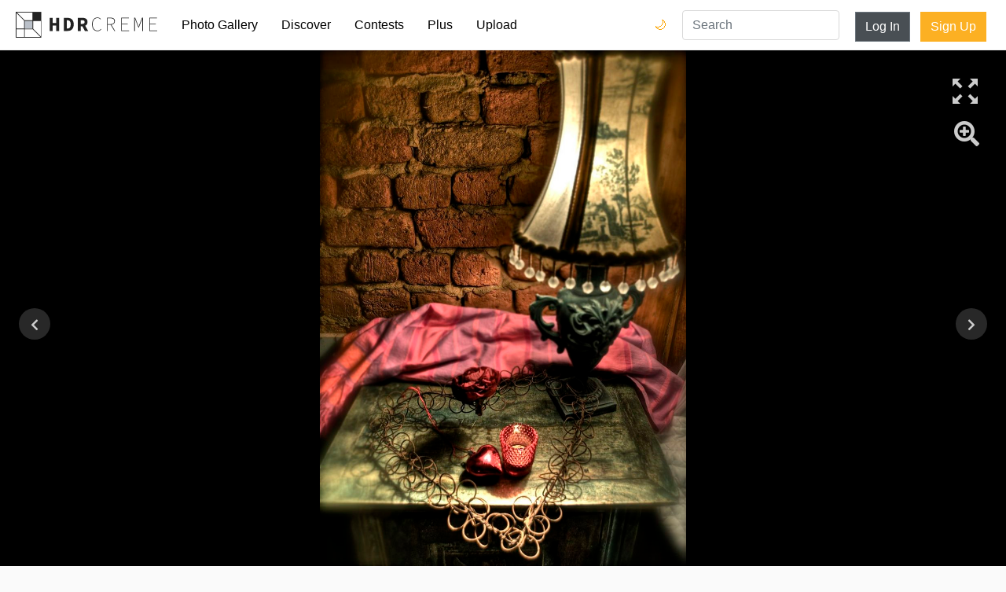

--- FILE ---
content_type: text/html; charset=utf-8
request_url: https://hdrcreme.com/photo-gallery/14423/happy-valentine?q=portfolio&u=1140
body_size: 8208
content:
<!DOCTYPE html>
<html lang="en">

<head>
  <title>Happy Valentine - hdrcreme</title>
  <meta charset="utf-8">
  <meta name="description" content="Happy Valentine ">
  <meta name="keywords" content="hdr,photo,picture,">
  <meta name="viewport" content="width=device-width, initial-scale=1, shrink-to-fit=no">
  <link rel="apple-touch-icon" sizes="57x57" href="/apple-icon-57x57.png">
  <link rel="apple-touch-icon" sizes="60x60" href="/apple-icon-60x60.png">
  <link rel="apple-touch-icon" sizes="72x72" href="/apple-icon-72x72.png">
  <link rel="apple-touch-icon" sizes="76x76" href="/apple-icon-76x76.png">
  <link rel="apple-touch-icon" sizes="114x114" href="/apple-icon-114x114.png">
  <link rel="apple-touch-icon" sizes="120x120" href="/apple-icon-120x120.png">
  <link rel="apple-touch-icon" sizes="144x144" href="/apple-icon-144x144.png">
  <link rel="apple-touch-icon" sizes="152x152" href="/apple-icon-152x152.png">
  <link rel="apple-touch-icon" sizes="180x180" href="/apple-icon-180x180.png">
  <link rel="icon" type="image/png" sizes="192x192" href="/android-icon-192x192.png">
  <link rel="icon" type="image/png" sizes="32x32" href="/favicon-32x32.png">
  <link rel="icon" type="image/png" sizes="96x96" href="/favicon-96x96.png">
  <link rel="icon" type="image/png" sizes="16x16" href="/favicon-16x16.png">
  <link rel="manifest" href="/manifest.json">
  <meta name="msapplication-TileColor" content="#ffffff">
  <meta name="msapplication-TileImage" content="/ms-icon-144x144.png">
  <meta name="theme-color" content="#ffffff">
  <meta name="twitter:card" content="summary_large_image" />
<meta name="twitter:site" content="@hdrcreme" />
<meta name="twitter:title" content="Happy Valentine" />
<meta name="twitter:image" content="https://cdnfiles.hdrcreme.com/14423/large/DSC_7710_1_4_tonemapped.jpg?1426859206" />
<meta property="og:url" content="https://hdrcreme.com/photo-gallery/14423/happy-valentine?q=portfolio&amp;u=1140" />
<meta property="og:title" content="Happy Valentine" />
<meta property="og:description" content="Happy Valentine " />
<meta property="og:site_name" content="HDR creme" />
<meta property="og:image" content="https://cdnfiles.hdrcreme.com/14423/medium/DSC_7710_1_4_tonemapped.jpg?1426859206" />
<meta property="fb:app_id" content="150346398765" />
<meta property="og:type" content="article" />
<meta property="article:publisher" content="https://www.facebook.com/hdrcreme" />
<script type="application/ld+json">
  {
    "@context": "http://schema.org",
    "@type": "BreadcrumbList",
    "itemListElement": [{
        "@type": "ListItem",
        "position": 1,
        "item": {
          "@id": "https://hdrcreme.com/photo-gallery",
          "name": "Photo Gallery"
        }
      },
      {
        "@type": "ListItem",
        "position": 2,
        "item": {
          "@id": "https://hdrcreme.com/photo-gallery/14423/happy-valentine?q=portfolio&amp;u=1140",
          "name": "Happy Valentine"
        }
      }
    ]
  }
</script>
<script type='text/javascript' src='//platform-api.sharethis.com/js/sharethis.js#property=5c88111f06271b0017c06a41&product=inline-share-buttons' async='async'></script>


  <link rel="stylesheet" href="https://static.hdrcreme.com/assets/bootstrap-6e6b54edf1295f414228a64a14c6e05b73cc5ac664458caf546d147288f46cd9.css" media="all" />

  <!-- font awesome -->
  <script src="https://kit.fontawesome.com/a830dd9c67.js" crossorigin="anonymous"></script>
  <!-- end -->

  <meta name="csrf-param" content="authenticity_token" />
<meta name="csrf-token" content="-cN3zkBJ3dBBTVC78-oxULtqZxWFiN0RBKNEF9UpU2E5AmEbqtPhuz9_kXKDHpjTWsfcQhGPg4NIBen5CzicEw" />
  
</head>

<body>

  <div class="toasts">
    
  </div>

  <nav class="navbar navbar-expand-md navbar-light">
    <a class="navbar-brand" href="/" title="Home Page">
      <svg version="1.1" id="Layer_1" xmlns="http://www.w3.org/2000/svg" xmlns:xlink="http://www.w3.org/1999/xlink" x="0px" y="0px" viewBox="0 0 635.149 115.767" enable-background="new 0 0 635.149 115.767" xml:space="preserve">
        <title>hdrcreme logo</title>
        <rect x="37.542" y="39.762" fill="#BAC0C9" width="37.543" height="35.323" />
        <g>
          <path d="M215.955,27.009h16.211c17.024,0,28.218,8.91,28.218,29.069c0,20.184-11.194,29.609-27.468,29.609h-16.961V27.009z M231.431,74.992c9.129,0,15.338-4.876,15.338-18.914c0-14.014-6.209-18.374-15.338-18.374h-2.195v37.288H231.431z" />
          <path d="M278.895,27.009h20.863c12.431,0,22.66,4.321,22.66,18.282c0,13.484-10.229,19.287-22.66,19.287h-7.557v21.109h-13.307 V27.009z M298.677,54.038c6.976,0,10.719-3.003,10.719-8.747c0-5.795-3.743-7.742-10.719-7.742h-6.476v16.489H298.677z M306.509,52.568l18.725,33.119h-14.857l-13.058-24.609L306.509,52.568z" />
          <polygon points="152.336,27.009 165.642,27.009 165.642,49.601 181.559,49.601 181.559,27.009 194.864,27.009 194.864,85.688 181.559,85.688 181.559,61.203 165.642,61.203 165.642,85.688 152.336,85.688 	" />
          <path d="M342.335,55.792c0-18.729,9.996-30.614,25.125-30.614c6.842,0,12.064,3.421,15.125,7.023l-1.799,1.981 c-3.242-3.783-7.744-6.304-13.326-6.304c-13.688,0-22.062,10.806-22.062,27.913c0,17.109,8.375,28.274,21.701,28.274 c6.303,0,10.984-2.521,15.486-7.563l1.801,1.802c-4.5,5.223-9.723,8.464-17.467,8.464 C352.331,86.769,342.335,74.522,342.335,55.792" />
          <path d="M409.866,26.259h16.389c11.705,0,19.09,4.321,19.09,15.307c0,10.445-7.385,16.028-19.09,16.028h-13.508v28.094h-2.881 V26.259z M425.173,55.072c10.986,0,17.109-4.322,17.109-13.507c0-9.364-6.123-12.786-17.109-12.786h-12.426v26.293H425.173z M428.776,56.513l17.469,29.175h-3.422l-17.289-28.994L428.776,56.513z" />
          <polygon points="473.616,26.258 508.192,26.258 508.192,28.779 476.497,28.779 476.497,52.731 503.151,52.731 503.151,55.252 476.497,55.252 476.497,83.167 509.093,83.167 509.093,85.688 473.616,85.688 	" />
          <path d="M532.321,26.258h4.143l11.166,28.814l3.961,10.627h0.361l3.781-10.627l11.346-28.814h4.143v59.43h-2.883V41.115 c0-3.691,0.18-7.834,0.271-11.525h-0.271l-3.24,9.635L552.942,69.84h-2.432l-12.066-30.615l-3.512-9.635h-0.18 c0.09,3.691,0.359,7.834,0.359,11.525v44.572h-2.791V26.258z" />
          <polygon points="599.673,26.258 634.249,26.258 634.249,28.779 602.554,28.779 602.554,52.731 629.206,52.731 629.206,55.252 602.554,55.252 602.554,83.167 635.149,83.167 635.149,85.688 599.673,85.688 	" />
        </g>
        <g>
          <defs>
            <path id="SVGID_1_" d="M3.139,78.224h34.403v34.404H3.139V78.224z M40.681,78.224h35.324l34.404,34.404H40.681V78.224z M40.681,40.682h34.405v34.404H40.681V40.682z M78.224,76.005V40.682h34.404v69.727L78.224,76.005z M3.139,5.358l34.404,34.404 v35.323H3.139V5.358z M5.358,3.139h69.728v34.404H39.762L5.358,3.139z M78.224,0H0v78.224v37.543h37.543h78.224V37.543V0H78.224z" />
          </defs>
          <clipPath id="SVGID_2_">
            <use xlink:href="#SVGID_1_" overflow="visible" />
          </clipPath>
          <rect clip-path="url(#SVGID_2_)" width="115.767" height="115.767" />
        </g>
      </svg>
    </a>
    <button class="navbar-toggler" type="button" data-toggle="collapse" data-target="#navbarSupportedContent" aria-controls="navbarSupportedContent" aria-expanded="false" aria-label="Toggle navigation">
      <span class="navbar-toggler-icon"></span>
    </button>

    <div class="collapse navbar-collapse" id="navbarSupportedContent">
      <ul class="navbar-nav mr-auto">
        <li class="nav-item ">
          <a class="nav-link" href="/photo-gallery">Photo Gallery</a>
        </li>
        <li class="nav-item ">
          <a class="nav-link" href="/discover">Discover</a>
        </li>
        <li class="nav-item ">
          <a class="nav-link" href="/contests">Contests</a>
        </li>
        <li class="nav-item ">
          <a class="nav-link" href="/subscriptions/new">Plus</a>
        </li>
        <li class="nav-item ">
          <a class="nav-link" href="/users/sign_in?redirect_to=%2Fphoto-gallery%2Fnew">Upload</a>
        </li>
        <li class="nav-item login d-md-none">
          <a class="nav-link" href="/users/sign_in?redirect_to=%2Fphoto-gallery%2F14423%2Fhappy-valentine">Log In</a>
        </li>
        <li class="nav-item signup d-md-none">
          <a class="nav-link" href="/users/sign_up">Sign Up</a>
        </li>        
        <li class="nav-item dark-mode-nav-link">
            <a href="/?theme=dark" class="nav-link" data-toggle="tooltip" data-placement="left" title="Dark mode">Dark Mode 🌙</a>
        </li>
      </ul>

      <div class="dark-mode-nav-button">
        <a href="/?theme=dark" class="dark-switch" data-toggle="tooltip" data-placement="left" title="Dark mode">🌙</a>
        <a href="/?theme=light" class="light-switch" data-toggle="tooltip" data-placement="left" title="Light mode">🌞</a>
      </div>

      <form class="" action="/search" method="get">
        <input type="text" name="query" value="" placeholder="Search" class="form-control nav-item d-md-block search" required>
      </form>


      <a class="btn btn-secondary d-none d-md-block" href="/users/sign_in?redirect_to=%2Fphoto-gallery%2F14423%2Fhappy-valentine">Log In</a>
      <div class="ml-2"></div>
      <a class="btn btn-special d-none d-md-block" href="/users/sign_up">Sign Up</a>

    </div>
  </nav>


  

<!-- photo -->


<div class="canvas">
  <a href="https://cdnfiles.hdrcreme.com/14423/medium/DSC_7710_1_4_tonemapped.jpg?1426859206" class="image-link">


    <div class="hdr lazy" style="background-image:url('https://cdnfiles.hdrcreme.com/14423/medium/DSC_7710_1_4_tonemapped.jpg?1426859206')" data-src="https://cdnfiles.hdrcreme.com/14423/medium/DSC_7710_1_4_tonemapped.jpg?1426859206"></div>

    <div class="original" style="background-image:url('/images/large_default.png')">
    </div>



    <div class="fullscreen" data-toggle="tooltip" data-placement="left" title="Full Screen"></div>
    <!-- Rounded switch -->
  </a>
  <a class="magnifier" href="#" data-toggle="tooltip" data-placement="left" title="Zoom">
    <i class="fa fa-search-plus fa-2x"></i>
  </a>



  <a class="next-btn" title="Previous Picture" href="/photo-gallery/14486/hout-bay?q=portfolio&amp;u=1140">
  <i class="fa fa-chevron-left"></i>
</a>
  <a class="previous-btn" title="Next Picture" href="/photo-gallery/14390/ocean-view?q=portfolio&amp;u=1140">
  <i class="fa fa-chevron-right"></i>
</a>
</div>

<div class="mt-4"></div>

<div class="photo">

  <div class="container">

    <div class="row">
      <div class="col-12 col-lg-8 left-bar">
        <h1>Happy Valentine</h1>
        <!-- edit button -->
        <!-- end edit button -->

        <h2>Picture by <a href="/photographers/1140/edgard">edgard</a> </h2>

        <ul class="location">
        </ul>
        <div class="mt-2"></div>

        <button type="button" name="button" id="like" class="btn btn-special"><i class="far fa-thumbs-up"></i> Like</button>

        <button type="button" name="button" id="favourite" class="btn btn-special"><i class="far fa-bookmark"></i> Favourite</button>

        <button type="button" name="button" id="follow" class="btn btn-secondary"><i class="fa fa-user-plus"></i> Follow edgard</button>

        <hr>

        <ul>
          <li><i class="fa fa-eye fa-fw" title="views"></i> 2498</li>
          <li><i class="fa fa-thumbs-up fa-fw" title="likes"></i> <span id="n_likes">2</span></li>
          <li><i class="fa fa-bookmark fa-fw" title="favourites"></i> <span id="n_favs">0</span></li>
          <li title="February 13, 2010 20:08"><i class="fa fa-calendar fa-fw" title="published"></i> February 13, 2010</li>
          
        </ul>

        <div class="mt-3"></div>

        <ul>

          <li><i class="fa fa-camera fa-fw"></i> Nikon D3 </li>

          <li><i class="fa fa-search fa-fw"></i> 18</li>
        </ul>

        <ul>
          <li><abbr title="Aperture">A</abbr> </li>
          <li><abbr title="Focal Length">f</abbr> </li>
          <li><abbr title="Exposure Value">EV</abbr> </li>
          <li><abbr title="ISO">ISO</abbr> 400</li>
          <li><a data-toggle="collapse" href="#collapseDetails" role="button" aria-expanded="false" aria-controls="collapseDetails">More details</a></li>
        </ul>

        <ul class="collapse" id="collapseDetails">
          <li><i>Shooting Style</i> Tripod</li>
          <li><i>Shoots Number</i> Multiple Exposure</li>
          <li><i>Exposures Number</i> -2,0,+2</li>
          <li><i>Editing Software</i> Photomatix Pro / Photoshop</li>
          <li><i>File Format</i> RAW</li>
          <li><i>Notes</i> </li>
        </ul>

        <div class="tags">
        </div>

        <div class="mt-3"></div>

        <hr>


        <h3>2 Comments</h3>

        <div id="comments">


          <!-- ad comment -->
          <div class="media comment">
            <script async src="https://pagead2.googlesyndication.com/pagead/js/adsbygoogle.js"></script>
            <ins class="adsbygoogle"
                style="display:block"
                data-ad-format="fluid"
                data-ad-layout-key="-gw-3+1f-3d+2z"
                data-ad-client="ca-pub-9598402945207898"
                data-ad-slot="8888977647"></ins>
            <script>
                (adsbygoogle = window.adsbygoogle || []).push({});
            </script>
          </div>

          <div class="media comment">
  <a href="/photographers/1252/gorolon">
  <div class="mr-3 avatar" style="background-image:url('https://static.hdrcreme.com/assets/user_150-e04d6e21ea32bdb7790452d387852a229115105eceddbead0d848c205361c042.jpg')"></div>
  </a>
  <div class="media-body">
    <div class="float-right date">
        <span title="February 14, 2010 09:58">14 Feb 09:58</span>
    </div>
    <div class="name">gorolon </div>

    <div class="rating">

    </div>

    <p id="comment_22154">I like the way you play with focus but heart and candle are main subjects here for me and they are unfortunately not as sharp as the wall... :-( Still, great processing! 8/10</p>


    <button type="button" name="button" class="btn btn-link reply" data-user="@gorolon ">Reply</button>
  </div>
</div>
<div class="media comment">
  <a href="/photographers/1140/edgard">
  <div class="mr-3 avatar" style="background-image:url('https://static.hdrcreme.com/assets/user_150-e04d6e21ea32bdb7790452d387852a229115105eceddbead0d848c205361c042.jpg')"></div>
  </a>
  <div class="media-body">
    <div class="float-right date">
        <span title="February 14, 2010 11:38">14 Feb 11:38</span>
    </div>
    <div class="name">edgard </div>

    <div class="rating">

    </div>

    <p id="comment_22171">Thx.....It was just a quick shot i took last night..to all members to enjoy today....</p>


    <button type="button" name="button" class="btn btn-link reply" data-user="@edgard ">Reply</button>
  </div>
</div>


        </div>

        <a class="btn btn-special" href="/users/sign_in?redirect_to=%2Fphoto-gallery%2F14423%2Fhappy-valentine">Add Comment</a>

      </div>
      <div class="col-12 col-lg-4 right-bar">


        <div class="sharethis-inline-share-buttons mb-3"></div>
      
        <div class="banner-container">        
          <script async src="https://pagead2.googlesyndication.com/pagead/js/adsbygoogle.js"></script>
          <!-- Photo Show - Right bar -->
          <ins class="adsbygoogle"
              style="display:block"
              data-ad-client="ca-pub-9598402945207898"
              data-ad-slot="7298473462"
              data-ad-format="auto"
              data-full-width-responsive="true"></ins>
          <script>
              (adsbygoogle = window.adsbygoogle || []).push({});
          </script>
          <a href="/subscriptions/new">Remove Ads</a>
        </div>

        <div class="banner-container">
          <div class="banner square">
  <iframe src="//rcm-na.amazon-adsystem.com/e/cm?o=1&amp;p=12&amp;l=ur1&amp;category=camera&amp;banner=1J9T4PKYP3SC43AWZ002&amp;f=ifr&amp;linkID=a8056c4045e6b48c6bb9df266aed105f&amp;t=hdrcremecom-20&amp;tracking_id=hdrcremecom-20" width="300" height="250" scrolling="no" border="0" marginwidth="0" style="border:none;" frameborder="0"></iframe>
</div>

          <a href="/subscriptions/new">Remove Ads</a>
        </div>


      </div>
    </div>
  </div>

</div>

<div class="mt-4"></div>

  <footer>
  <div class="container">
    <div class="row justify-content-center">
      <div class="col-12 col-md-4">
        <ul>
          <li class="header">&copy;hdrcreme.com. HDR photography since 2009.</li>
          <li class="disclaimer">Disclaimer: hdrcreme.com is a free image hosting service. All the materials are uploaded by users, the rights belong to the rightholders. If you find a photo that you think shouldn't be here, send a removal note to remove(at)hdrcreme(dot)com</li>
        </ul>
      </div>
      <div class="col-6 col-sm-3 col-md-2">
        <ul>
          <li class="header">Main</li>
          <li><a href="/">Home</a></li>
          <li><a href="/photo-gallery">Photo Gallery</a></li>
          <li><a href="/discover">Discover</a></li>
          <li><a href="/photo-gallery/new">Upload Image</a></li>
        </ul>
      </div>
      <div class="col-6 col-sm-3 col-md-2">
        <ul>
          <li class="header">Sections</li>
          <li><a href="/contests">Contests</a></li>
          <li><a href="/articles">Articles</a></li>
          <li><a href="/photographers?order=top">Photographers</a></li>
          <li><a href="/subscriptions/new">Plus Membership</a></li>

        </ul>
      </div>
      <div class="col-6 col-sm-3 col-md-2">
        <ul>
          <li class="header">Other Links</li>
          <li><a href="/faq">FAQ</a></li>
          <li><a href="/support">Support</a></li>
          <li><a href="/terms">Terms & Conditions</a></li>
          <li><a href="/privacy">Privacy Policy</a></li>
        </ul>
      </div>
      <div class="col-6 col-sm-3 col-md-2">
        <ul>
          <li class="header">Follow Us</li>
          <li><a href="http://eepurl.com/gkMuWb" target='_blank'>Join mailing list</a></li>
          <li><a href="https://www.instagram.com/hdr_creme/" target="_blank">Instagram</a></li>
          <li><a href="https://www.facebook.com/HDRcreme/" target="_blank">Facebook</a></li>
          <li><a href="https://twitter.com/hdrcreme" target="_blank">Twitter</a></li>
          <li></li>
        </ul>
      </div>
    </div>
  </div>
</footer>


  <link rel="stylesheet" href="https://static.hdrcreme.com/assets/application-c321d20f6b92d94c7fb53d7e86aba7c54c76f3402f76758b952d3f61fa9b901c.css" media="all" />
  <link rel="stylesheet" href="https://static.hdrcreme.com/assets/light-0c3a56d4ee770a38f212eee751f08da8c46ae359801df19a8c3ab1c76c9464a9.css" />
  


  <script src="https://static.hdrcreme.com/assets/application-316cb14acc05c7a297946ad3e8e7e8aa97701af2b2f099e7a626ba4174a21f83.js"></script>
  

  <script type="text/javascript">
    var logged = false; 

    $("#like").click(function() {

      if (!logged) {
        window.location.href = "/users/sign_in?redirect_to=%2Fphoto-gallery%2F14423%2Fhappy-valentine";
        return false;
      }

      $.post("/photos/like", {
          photo_id: 14423 ,
          authenticity_token: 'Ceoi6vYz43CWFRCPjes543ReHDNrdSGu1BBE02eYXI3JKzQ_HKnfG-gn0Ub9H5BglfOnZP9yfzyYtuk9uYmT_w'
        },
        function(response, status) {
          if (status == 'success') {
            $('#n_likes').text(response.likes);
            $("#like").toggleClass('selected');
            if (response.like) {
              $('#like').html('<i class="fas fa-thumbs-up"></i> Liked');
            } else {
              $('#like').html('<i class="far fa-thumbs-up"></i> Like');
            }
          }
        });
    });

  $("#favourite").click(function() {

    if (!logged) {
      window.location.href = "/users/sign_in?redirect_to=%2Fphoto-gallery%2F14423%2Fhappy-valentine";
      return false;
    }

    $.post("/photos/favourite", {
        photo_id: 14423 ,
        authenticity_token: 'xuGpR2B-rf-AEg2lTnaomF1KnhLlGQfPWXs_WPebqPgGIL-SiuSRlP4gzGw-ggEbvOclRXEeWV0V3ZK2KYpnig'
      },
      function(response, status) {
        console.log(status);
        if (status == 'success') {
          console.log(response);
          $('#n_favs').text(response.favs);
          $("#favourite").toggleClass('selected');
          if (response.favourite) {
            $('#favourite').html('<i class="fas fa-bookmark"></i> Favourited');
          } else {
            $('#favourite').html('<i class="far fa-bookmark"></i> Favourite');
          }
        }
      });
  });

  $("#follow").click(function() {

    if (!logged) {
      window.location.href = "/users/sign_in?redirect_to=%2Fphoto-gallery%2F14423%2Fhappy-valentine";
      return false;
    }

    $.post("/users/follow", {
        following_id: 1140 ,
        authenticity_token: 'v1OICzURIehH7t42Yi3lFT00Y_kwymo_mhkST70S-S9_kp7e34sdgzncH_8S2UyW3JnYrqTNNK3Wv7-hYwM2XQ'
      },
      function(response, status) {
        console.log(status);
        if (status == 'success') {
          console.log(response);

          $("#follow").toggleClass('selected');
          if (response.following) {
            $('#follow').html('<i class="fas fa-user-check"></i> Following edgard');
          } else {
            $('#follow').html('<i class="fas fa-user-plus"></i> Follow edgard');
          }
        }
      });
  });

  $('.edit').on('click', function(e) {
    e.preventDefault();

    $('form[data-id=' + $(this).attr('data-id') + ']').toggle();

  });

  $('.edit_comment_form').submit(function(e) {
    e.preventDefault();

    var form = $(this),
      url = form.attr("action");

    // Send the data using post
    var posting = $.post(url, form.serialize(), function(response) {
      // hide form
      console.log(response);
      $('#comment_' + response.id).text(response.comment);
      $('form[data-id=' + response.id + ']').hide();
    });

  })

  $("#comment_form").submit(function(e) {

    e.preventDefault();

    if ($("#comment_form textarea").val().length > 0) {

      // Get some values from elements on the page:
      var form = $(this),
        comment = form.find("textarea[name='comment']").val(),
        url = form.attr("action");

      // Send the data using post
      var posting = $.post(url, form.serialize(), function() {
        form[0].reset();

      });

    } else {
      alert("This comment is too short");
    }
  });

  $('.reply').on('click', function(e) {
    $("#comment_form textarea").val($(this).attr('data-user'));
    $('html,body').animate({
      scrollTop: $("#comment_form").offset().top
    });
    $("#comment_form textarea").focus();
  })

  // Initialize popup as usual
  $('.image-link').magnificPopup({
    type: 'image',
    showCloseBtn: false,
    callbacks: {
      open: function() {
        // Will fire when this exact popup is opened
        // this - is Magnific Popup object
        if (magnifier) {
          $('.hdr').trigger('zoom.destroy');
          $('.magnifier').html('<i class="fa fa-search-plus fa-2x"></i>');
          magnifier = false;
        }
      }
    }
  });

  $('.switch').on('change', function() {
    $('.hdr').toggle();
    $('.original').toggle();
  });

  var magnifier = false;

  $('.magnifier').on('click', function() {
    if (!magnifier) {
      $('.hdr').zoom({
        url: 'https://cdnfiles.hdrcreme.com/14423/medium/DSC_7710_1_4_tonemapped.jpg?1426859206',
        magnify: 3
      });
      $('.magnifier').html('<i class="fa fa-search-minus fa-2x"></i>');
      magnifier = true;
    } else {
      $('.hdr').trigger('zoom.destroy');
      $('.magnifier').html('<i class="fa fa-search-plus fa-2x"></i>');
      magnifier = false;
    }

    return false;
  })

  $(function() {
    $('.lazy').lazy();
    $('[data-toggle="tooltip"]').tooltip();

    $('#composition').barrating({
      theme: 'bars-movie'
    });

    $('#processing').barrating({
      theme: 'bars-movie'
    });
  });
</script>

  <script type="text/javascript">
    $('[data-toggle="tooltip"]').tooltip();    
  </script>  
  <!-- Google tag (gtag.js) -->
  <script async src="https://www.googletagmanager.com/gtag/js?id=G-T5T34631Q3"></script>
  <script>
    window.dataLayer = window.dataLayer || [];
    function gtag(){dataLayer.push(arguments);}
    gtag('js', new Date());

    gtag('config', 'G-T5T34631Q3');
  </script>
  <script type="text/javascript">
    $('.toast').toast({
      delay: 10000
    }).toast('show');
  </script>
  <script type="text/javascript">
    var _iub = _iub || [];
    _iub.csConfiguration = {
      "lang": "en",
      "siteId": 1535445,
      "cookiePolicyId": 39419897,
      "banner": {
        "position": "bottom",
        "textColor": "black",
        "backgroundColor": "white"
      }
    };
  </script>
  <script type="text/javascript" src="//cdn.iubenda.com/cs/iubenda_cs.js" charset="UTF-8" async> </script>  
</body>

</html>

--- FILE ---
content_type: text/html; charset=utf-8
request_url: https://www.google.com/recaptcha/api2/aframe
body_size: 267
content:
<!DOCTYPE HTML><html><head><meta http-equiv="content-type" content="text/html; charset=UTF-8"></head><body><script nonce="PKdtMFzSQLy2sCiIO7Am6w">/** Anti-fraud and anti-abuse applications only. See google.com/recaptcha */ try{var clients={'sodar':'https://pagead2.googlesyndication.com/pagead/sodar?'};window.addEventListener("message",function(a){try{if(a.source===window.parent){var b=JSON.parse(a.data);var c=clients[b['id']];if(c){var d=document.createElement('img');d.src=c+b['params']+'&rc='+(localStorage.getItem("rc::a")?sessionStorage.getItem("rc::b"):"");window.document.body.appendChild(d);sessionStorage.setItem("rc::e",parseInt(sessionStorage.getItem("rc::e")||0)+1);localStorage.setItem("rc::h",'1768976698357');}}}catch(b){}});window.parent.postMessage("_grecaptcha_ready", "*");}catch(b){}</script></body></html>